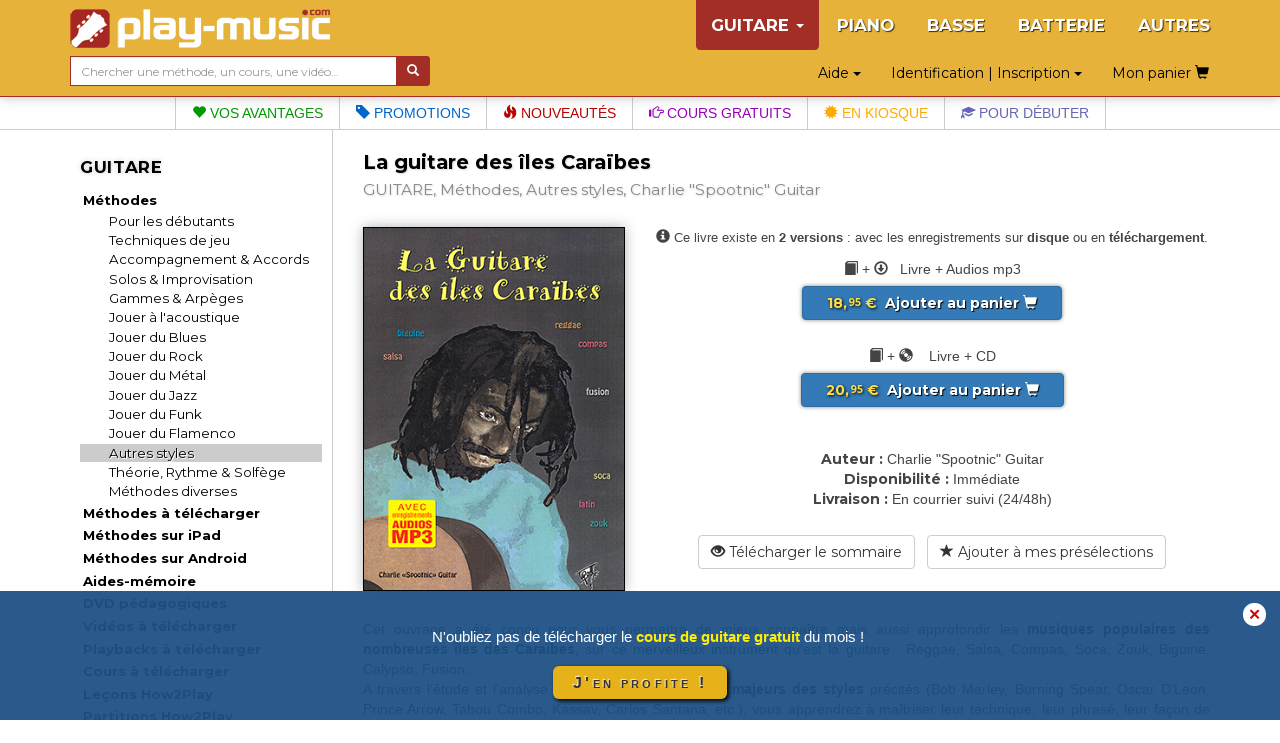

--- FILE ---
content_type: text/html; charset=UTF-8
request_url: https://www.play-music.com/fr/product/guitare_caraibes_cd.html
body_size: 9840
content:
<!DOCTYPE html>
<html lang="fr" xmlns:og="http://ogp.me/ns#">

<head>
    <!-- DEBUT GA4 -->
    <script async src="https://www.googletagmanager.com/gtag/js?id=G-RJZ7PP16SF"></script>
    <script>
      window.dataLayer = window.dataLayer || [];
      function gtag(){dataLayer.push(arguments);}
      gtag('js', new Date());

      gtag('config', 'G-RJZ7PP16SF');
    </script>
    <!-- FIN GA4 -->
    <meta charset="utf-8">
    <meta http-equiv="X-UA-Compatible" content="IE=edge">
    <meta name="viewport" content="width=device-width, initial-scale=0.86, maximum-scale=5.0, minimum-scale=0.86, shrink-to-fit=yes">
    <meta property="og:title" content="La guitare des îles Caraïbes (GUITARE, Méthodes, Autres styles, Charlie "Spootnic" Guitar).">
    <meta property="og:type" content="article">
    <meta property="og:image" content="https://www.play-music.com/pics/1/guitare-caraibes-cd.jpg">
            <meta http-equiv="Content-Type" content="text/html; charset=utf-8">
    <meta http-equiv="Content-Language" content="fr">
    <meta name="verify-v1" content="C0mWWHxT5aRqbui9AEkT5y+orslG2QEceVOQmK5x6rA=">
    <meta name="msvalidate.01" content="993CDB56E0DB44F41684ACD07A9166B3">
    <link rel="canonical" href="https://www.play-music.com/fr/product/guitare_caraibes_cd.html">
<meta property="og:url" content="https://www.play-music.com/fr/product/guitare_caraibes_cd.html">
    <title>La guitare des îles Caraïbes (GUITARE, Méthodes, Autres styles, Charlie "Spootnic" Guitar).</title>
    <link href="/deco/bootstrap/css/bootstrap.min.css" rel="stylesheet">
    <link href="/newstyle.css?d=3" rel="stylesheet" type="text/css">
    <link rel="shortcut icon" type="image/png" href="/deco/favicon.ico">
    <script src="/deco/bootstrap/js/jquery.min.js"></script>
    <script src="/deco/bootstrap/js/bootstrap.min.js"></script>
    <link rel="preconnect" href="https://fonts.googleapis.com">
    <link rel="preconnect" href="https://fonts.gstatic.com" crossorigin>
    <link href="https://fonts.googleapis.com/css2?family=Montserrat:wght@200;400;700&display=swap" rel="stylesheet">
        <style>
            </style>
</head>

<body id="fr" class="nothome">
    <div id="page">
        <nav class="navbar navbar-default navbar-fixed-top" id="nav-top">
            <div class="container">
                <div class="navbar-header">
                    <button type="button" class="navbar-toggle collapsed" data-toggle="collapse" data-target="#navbar" aria-expanded="false" aria-controls="navbar">
                        <span class="icon-bar"></span>
                        <span class="icon-bar"></span>
                        <span class="icon-bar"></span>
                    </button>
                    <a class="navbar-brand" href="/fr"><img src="/deco/logo-G.png" alt="play-music.com GUITARE" style="margin-top:-6px"></a>
                </div>
                <div id="navbar" class="navbar-collapse collapse">
                    <ul class="nav navbar-nav navbar-right hidden-xs">
                        <li class="dropdown active"><a href="#" class="dropdown-toggle" data-toggle="dropdown" role="button" aria-expanded="false">GUITARE <span class="caret"></span></a><ul class="dropdown-menu" role="menu"><ul id="mmenu-top"><li class="mmenu11"><a href="/fr/guitare_tablature/methodes.html">Méthodes</a></li><li class="mmenu21"><a href="/fr/guitare_tablature/methodes/initiation_debutants.html">Pour les débutants</a></li><li class="mmenu21"><a href="/fr/guitare_tablature/methodes/techniques_jeu.html">Techniques de jeu</a></li><li class="mmenu21"><a href="/fr/guitare_tablature/methodes/accompagnement.html">Accompagnement & Accords</a></li><li class="mmenu21"><a href="/fr/guitare_tablature/methodes/improvisation_solo.html">Solos & Improvisation</a></li><li class="mmenu21"><a href="/fr/guitare_tablature/methodes/gammes_arpeges.html">Gammes & Arpèges</a></li><li class="mmenu21"><a href="/fr/guitare_tablature/methodes/acoustique.html">Jouer à l'acoustique</a></li><li class="mmenu21"><a href="/fr/guitare_tablature/methodes/blues.html">Jouer du Blues</a></li><li class="mmenu21"><a href="/fr/guitare_tablature/methodes/rock.html">Jouer du Rock</a></li><li class="mmenu21"><a href="/fr/guitare_tablature/methodes/metal.html">Jouer du Métal</a></li><li class="mmenu21"><a href="/fr/guitare_tablature/methodes/jazz.html">Jouer du Jazz</a></li><li class="mmenu21"><a href="/fr/guitare_tablature/methodes/funk.html">Jouer du Funk</a></li><li class="mmenu21"><a href="/fr/guitare_tablature/methodes/flamenco.html">Jouer du Flamenco</a></li><li class="mmenu22"><a href="/fr/guitare_tablature/methodes/styles.html">Autres styles</a></li><li class="mmenu21"><a href="/fr/guitare_tablature/methodes/theorie_solfege.html">Théorie, Rythme & Solfège</a></li><li class="mmenu21"><a href="/fr/guitare_tablature/methodes/divers.html">Méthodes diverses</a></li><li class="mmenu11"><a href="/fr/guitare_tablature/methodes_telechargement.html">Méthodes à télécharger</a></li><li class="mmenu11"><a href="/fr/guitare_tablature/methodes_ipad.html">Méthodes sur iPad</a></li><li class="mmenu11"><a href="/fr/guitare_tablature/methodes_android.html">Méthodes sur Android</a></li><li class="mmenu11"><a href="/fr/guitare_tablature/depliant.html">Aides-mémoire</a></li><li class="mmenu11"><a href="/fr/guitare_tablature/dvd.html">DVD pédagogiques</a></li><li class="mmenu11"><a href="/fr/guitare_tablature/videos_telechargement.html">Vidéos à télécharger</a></li><li class="mmenu11"><a href="/fr/guitare_tablature/playbacks_telechargement.html">Playbacks à télécharger</a></li><li class="mmenu11"><a href="/fr/guitare_tablature/cours_telechargement.html">Cours à télécharger</a></li><li class="mmenu11"><a href="/fr/guitare_tablature/how2play.html">Leçons How2Play</a></li><li class="mmenu11"><a href="/fr/guitare_tablature/partitions.html">Partitions How2Play</a></li><li class="mmenu11"><a href="/fr/guitare_tablature/magazine.html">Magazine Cours2</a></li><li class="mmenu11"><a href="/fr/guitare_tablature/gratuits.html">Téléchargements gratuits</a></li><li class="mmenu11 white first"><a href="/fr/guitare_tablature/nouveau.html">Les dernières nouveautés</a></li><li class="mmenu11 white"><a href="/fr/guitare_tablature/packs.html">Les offres groupées</a></li><li class="mmenu11 white"><a href="/fr/guitare_tablature/promotions.html">Les promotions en cours</a></li><li class="mmenu03">&nbsp;</li></ul></ul></li><li><a href="/fr/piano_clavier.html">PIANO</a></li><li><a href="/fr/basse_tablature.html">BASSE</a></li><li><a href="/fr/batterie.html">BATTERIE</a></li><li><a href="/fr/autres_instruments.html">AUTRES</a></li>                    </ul>
                    <ul class="nav navbar-nav navbar-right hidden-sm hidden-md hidden-lg">
                        <!--li style="border-bottom: 1px solid #700;"><a href="#" id="tognav">MENU</a></li-->
                        <li class="on"><a href="/fr/guitare_tablature.html">&gt; GUITARE &lt;</a></li><li><a href="/fr/piano_clavier.html">PIANO</a></li><li><a href="/fr/basse_tablature.html">BASSE</a></li><li><a href="/fr/batterie.html">BATTERIE</a></li><li><a href="/fr/autres_instruments.html">AUTRES</a></li>                        <li style="border-top: 1px solid #700;"><li class="dropdown"><a href="#" class="dropdown-toggle" data-toggle="dropdown" role="button" aria-expanded="false">Identification | Inscription <span class="caret"></span></a><ul class="dropdown-menu" role="menu"><li class="shy"><a class="btn btn-primary shyb" href="/fr/mon_compte.html">S'IDENTIFIER</a></li><li class="shy"><a class="btn btn-primary shyb" href="/fr/inscription.html">CREER UN COMPTE</a></li></ul></li></li>
                        <li class="dropdown"><a href="#" class="dropdown-toggle" data-toggle="dropdown" role="button" aria-expanded="false">Aide <span class="caret"></span></a><ul class="dropdown-menu" role="menu"><li><a href="/fr/faq.html">Accès à la FAQ</a></li><li><a href="/fr/password_oubli.html">Mot de passe oublié ?</a></li><li><a href="/fr/probleme_commande.html">Un problème de livraison ?</a></li><li><a href="/fr/probleme_download.html">Un problème de téléchargement ?</a></li><li><a href="/fr/no_email.html">Vous ne recevez pas nos mails ?</a></li><li><a href="/fr/autre_question.html">Besoin d'un conseil ?</a></li><li><a href="/fr/liens_utiles.html">Quelques liens utiles</a></li></ul></li>                        <li><a class="btn memopanier" rel="nofollow" href="/fr/mon_panier.html">Mon panier <span class="glyphicon glyphicon-shopping-cart"></span></a></li>
                    </ul>
                </div>
            </div>
            <div class="container search-cart">
                <div class="row">
                    <div class="col-sm-4 text-left search">
                        <form class="form-horizontal" action="/fr/recherche.html" style="white-space: nowrap;">
                            <div class="input-group">
                                <input type="text" id="keywords" name="keywords" class="form-control input-sm" placeholder="Chercher une méthode, un cours, une vidéo…" value="">
                                <span class="input-group-btn">
                                    <button class="btn btn-default btn-sm" type="submit" style="background-color:#a32e26;color:#FFF"> <span class="glyphicon glyphicon-search" aria-hidden="true"></span></button>
                                </span>
                            </div>
                        </form>
                    </div>
                    <div class="col-sm-8 text-right hidden-xs">
                        <div class="btn dropdown"><a href="#" class="dropdown-toggle" data-toggle="dropdown" role="button" aria-expanded="false">Aide <span class="caret"></span></a><ul class="dropdown-menu" role="menu"><li><a href="/fr/faq.html">Accès à la FAQ</a></li><li><a href="/fr/password_oubli.html">Mot de passe oublié ?</a></li><li><a href="/fr/probleme_commande.html">Un problème de livraison ?</a></li><li><a href="/fr/probleme_download.html">Un problème de téléchargement ?</a></li><li><a href="/fr/no_email.html">Vous ne recevez pas nos mails ?</a></li><li><a href="/fr/autre_question.html">Besoin d'un conseil ?</a></li><li><a href="/fr/liens_utiles.html">Quelques liens utiles</a></li></ul></div>                        <div class="btn dropdown"><a href="#" class="dropdown-toggle" data-toggle="dropdown" role="button" aria-expanded="false">Identification | Inscription <span class="caret"></span></a><ul class="dropdown-menu" role="menu"><li class="shy"><a class="btn btn-primary shyb" href="/fr/mon_compte.html">S'IDENTIFIER</a></li><li class="shy"><a class="btn btn-primary shyb" href="/fr/inscription.html">CREER UN COMPTE</a></li></ul></div>                        <a class="btn memopanier" rel="nofollow" href="/fr/mon_panier.html">Mon panier <span class="glyphicon glyphicon-shopping-cart"></span></a>                    </div>
                </div>
            </div>
        </nav>

        <div class="row" style="margin:0"><div class="col-xs-12" style="padding:0"><ul id="bandMenu"><li><a href="https://www.play-music.com/fr/les_plus.html?asi=G"><span class="glyphicon glyphicon-heart"></span> Vos avantages</a></li><li><a href="https://www.play-music.com/fr/guitare_tablature/promotions.html"><span class="glyphicon glyphicon-tag"></span> Promotions</a></li><li><a href="https://www.play-music.com/fr/guitare_tablature/nouveau.html"><span class="glyphicon glyphicon-fire"></span> Nouveautés</a></li><li><a href="/fr/blog/Rythmique_de_guitare_blues_et_transposition.html"><span class="glyphicon glyphicon-hand-right"></span> Cours gratuits</a></li><li><a href="https://www.play-music.com/fr/guitare_tablature/magazine/numero.html"><span class="glyphicon glyphicon-certificate"></span> En kiosque</a></li><li><a href="https://www.play-music.com/fr/offre_guitare_debutant_tablatures.html"><span class="glyphicon glyphicon-education"></span> Pour débuter</a></li></ul></div></div>
        <div class="container" id="main-row">
            <div class="row">
                <nav class="hidden-xs col-sm-4 col-md-3 col-lg-3 left-side" id="left-block">
                    <div class="module-block panel panel-default"><div class="panel-heading">GUITARE</div><div class="panel-body"><ul id="mmenu"><li class="mmenu11"><a href="/fr/guitare_tablature/methodes.html">Méthodes</a></li><li class="mmenu21"><a href="/fr/guitare_tablature/methodes/initiation_debutants.html">Pour les débutants</a></li><li class="mmenu21"><a href="/fr/guitare_tablature/methodes/techniques_jeu.html">Techniques de jeu</a></li><li class="mmenu21"><a href="/fr/guitare_tablature/methodes/accompagnement.html">Accompagnement & Accords</a></li><li class="mmenu21"><a href="/fr/guitare_tablature/methodes/improvisation_solo.html">Solos & Improvisation</a></li><li class="mmenu21"><a href="/fr/guitare_tablature/methodes/gammes_arpeges.html">Gammes & Arpèges</a></li><li class="mmenu21"><a href="/fr/guitare_tablature/methodes/acoustique.html">Jouer à l'acoustique</a></li><li class="mmenu21"><a href="/fr/guitare_tablature/methodes/blues.html">Jouer du Blues</a></li><li class="mmenu21"><a href="/fr/guitare_tablature/methodes/rock.html">Jouer du Rock</a></li><li class="mmenu21"><a href="/fr/guitare_tablature/methodes/metal.html">Jouer du Métal</a></li><li class="mmenu21"><a href="/fr/guitare_tablature/methodes/jazz.html">Jouer du Jazz</a></li><li class="mmenu21"><a href="/fr/guitare_tablature/methodes/funk.html">Jouer du Funk</a></li><li class="mmenu21"><a href="/fr/guitare_tablature/methodes/flamenco.html">Jouer du Flamenco</a></li><li class="mmenu22"><a href="/fr/guitare_tablature/methodes/styles.html">Autres styles</a></li><li class="mmenu21"><a href="/fr/guitare_tablature/methodes/theorie_solfege.html">Théorie, Rythme & Solfège</a></li><li class="mmenu21"><a href="/fr/guitare_tablature/methodes/divers.html">Méthodes diverses</a></li><li class="mmenu11"><a href="/fr/guitare_tablature/methodes_telechargement.html">Méthodes à télécharger</a></li><li class="mmenu11"><a href="/fr/guitare_tablature/methodes_ipad.html">Méthodes sur iPad</a></li><li class="mmenu11"><a href="/fr/guitare_tablature/methodes_android.html">Méthodes sur Android</a></li><li class="mmenu11"><a href="/fr/guitare_tablature/depliant.html">Aides-mémoire</a></li><li class="mmenu11"><a href="/fr/guitare_tablature/dvd.html">DVD pédagogiques</a></li><li class="mmenu11"><a href="/fr/guitare_tablature/videos_telechargement.html">Vidéos à télécharger</a></li><li class="mmenu11"><a href="/fr/guitare_tablature/playbacks_telechargement.html">Playbacks à télécharger</a></li><li class="mmenu11"><a href="/fr/guitare_tablature/cours_telechargement.html">Cours à télécharger</a></li><li class="mmenu11"><a href="/fr/guitare_tablature/how2play.html">Leçons How2Play</a></li><li class="mmenu11"><a href="/fr/guitare_tablature/partitions.html">Partitions How2Play</a></li><li class="mmenu11"><a href="/fr/guitare_tablature/magazine.html">Magazine Cours2</a></li><li class="mmenu11"><a href="/fr/guitare_tablature/gratuits.html">Téléchargements gratuits</a></li><li class="mmenu11 white first"><a href="/fr/guitare_tablature/nouveau.html">Les dernières nouveautés</a></li><li class="mmenu11 white"><a href="/fr/guitare_tablature/packs.html">Les offres groupées</a></li><li class="mmenu11 white"><a href="/fr/guitare_tablature/promotions.html">Les promotions en cours</a></li><li class="mmenu03">&nbsp;</li></ul></div></div><div class="module-block panel panel-default"><div class="panel-heading">Sélections thématiques</div><div class="panel-body in"><a href="/fr/offre_guitare_debutant_tablatures.html" class="tl thema first"  rel="nofollow">Pour <strong>débuter</strong> à la guitare</a><a href="/fr/offre_guitare_technique.html" class="tl thema"  rel="nofollow">Pour améliorer sa <strong>technique</strong></a><a href="/fr/offre_guitare_accords.html" class="tl thema"  rel="nofollow">Pour connaître les <strong>accords</strong></a><a href="/fr/offre_guitare_gammes.html" class="tl thema"  rel="nofollow">Pour connaître les <strong>gammes</strong></a><a href="/fr/offre_guitare_rythmique.html" class="tl thema"  rel="nofollow">Pour jouer des <strong>rythmiques</strong></a><a href="/fr/offre_guitare_solos.html" class="tl thema"  rel="nofollow">Pour jouer des <strong>solos</strong></a><a href="/fr/offre_guitare_improvisation.html" class="tl thema"  rel="nofollow">Pour apprendre à <strong>improviser</strong></a><a href="/fr/offre_guitare_blues.html" class="tl thema"  rel="nofollow">Pour jouer du <strong>blues</strong></a><a href="/fr/offre_guitare_rock.html" class="tl thema"  rel="nofollow">Pour jouer du <strong>rock</strong></a><a href="/fr/offre_guitare_jazz.html" class="tl thema"  rel="nofollow">Pour jouer du <strong>jazz</strong></a><strong><a href="/fr/guitare_tablature/offres_thematiques.html" class="tl thema"  rel="nofollow"><p class="decal">Tous les thèmes pour GUITARE</p></a></strong></div></div><div class="module-block panel panel-default hidden" id="instru-select"><div class="panel-body"><ul><li class="on"><a href="/fr/guitare_tablature.html">&gt; GUITARE &lt;</a></li><li><a href="/fr/piano_clavier.html">PIANO</a></li><li><a href="/fr/basse_tablature.html">BASSE</a></li><li><a href="/fr/batterie.html">BATTERIE</a></li><li><a href="/fr/autres_instruments.html">AUTRES</a></li></ul></div></div><div><a href="/pics/catalogues/CATALOGUE-GUITARE.pdf" class="hidden-xs"><img src="/pics/catalogues/CATALOGUE-GUITARE.png" style="width:100%;"></a></div><div style="margin-top:1em;margin-bottom:1em;"><a id="pub4" href="https://www.play-music.com/fr/application-mac-pc.html" rel="nofollow"><img src="/pics/pubs/fr/pub-app-fr.jpg" alt="application mac pc" style="width:100%;" /></a></div><div style="margin-top:1.7em"><a href="/fr/demande-revendeur.html" class="hidden-xs"><img src="/deco/revendeurfr.jpg" style="width:100%"></a></div><br/><a id="pub7" href="http://www.play-music.com/fr/devenir_partenaire.html" rel="nofollow"><img src="/pics/pubs/fr/partenairefr.jpg" alt="devenir partenaire" style="width:100%;" /></a><div>&nbsp;</div><a id="pub6" href="http://www.play-music.com/fr/bons_cadeaux.html" rel="nofollow"><img src="/pics/pubs/fr/bonscadeaux.jpg" alt="bons cadeaux" style="width:100%;" /></a>                </nav>
                <div class="col-xs-12 col-sm-8 col-md-9 col-lg-9 main" id="main-block">
                    <!--div class="hidden-xs hidden-md hidden-lg" style="height:40px;">&nbsp;</div-->
                    <div id="alert"></div>
                    <h1>La guitare des îles Caraïbes</h1>
                    <h2>
                        <span>GUITARE, Méthodes, Autres styles, Charlie "Spootnic" Guitar</span>
                    </h2>
                    <div class="catpanel visible-xs "><a href="/fr/guitare_tablature/methodes.html" class="btn btn-primary btn-xs btn-block"><span class="glyphicon glyphicon-menu-left"></span> &nbsp; Méthodes </a></div>            <div id="product_detail">

                <div id="detail" class="row">
                    <div class="col-md-4 left">
                        <img src="https://www.play-music.com/pics/1/guitare-caraibes-cd.jpg" class="main-picture" alt="La guitare des îles Caraïbes" title="La guitare des îles Caraïbes">                    </div>
                    <div class="col-md-8 right infoproduit">
                        <div class="buyButtons"><p><span class="glyphicon glyphicon-info-sign"></span> <span style="font-size:0.9em;">Ce livre existe en <b>2 versions</b> : avec les enregistrements sur <b>disque</b> ou en <b>téléchargement</b>.</span></p><p style="margin-bottom:1px;"><span class="glyphicon glyphicon-book"></span> + <span class="glyphicon glyphicon-download"></span> &nbsp;&nbsp;Livre + Audios mp3 </p><br /><p><a href="/fr/guitare_tablature/methodes/styles.html?cart=40&type=mixte" class="buybtn btn btn-primary btn-block" rel="nofollow" data-cabin-event="Put in cart"><span class="prix"> 18,<sup>95</sup> € </span> &nbsp;Ajouter au panier&nbsp;<span class="glyphicon glyphicon-shopping-cart"></span></a></p><br /><p style="margin-bottom:1px;"><span class="glyphicon glyphicon-book"></span> + <span class="glyphicon glyphicon-cd"></span> &nbsp;&nbsp; Livre + CD</p><br /><p><a href="/fr/guitare_tablature/methodes/styles.html?cart=40&type=disc" class="buybtn btn btn-primary btn-block" rel="nofollow" data-cabin-event="Put in cart"><span class="prix"> 20,<sup>95</sup> € </span> &nbsp;Ajouter au panier&nbsp;<span class="glyphicon glyphicon-shopping-cart"></span></a></p></div><div><span class="left">Auteur :</span> <span class="right">Charlie "Spootnic" Guitar</span></div><div><span class="left">Disponibilité :</span> <span class="right">Immédiate</span></div><div><span class="left">Livraison :</span> <span class="right">En courrier suivi (24/48h)</span></div><div class="clearfix">&nbsp;</div><a href="/sommaires/GuitareCaraibes.pdf" class="btn btn-default btn-block" rel="nofollow"><span class="glyphicon glyphicon-eye-open"></span> Télécharger le sommaire</a> &nbsp; <a href="?presel=40" class="btn btn-default btn-block" rel="nofollow"><span class="glyphicon glyphicon-star"></span> Ajouter à mes présélections</a>                    </div>
                </div>

                <div class="break clearfix"></div>

                <!-- Descriptif du produit -->
                <div class="product_text">
                Cet ouvrage a été conçu pour vous permettre de mieux connaître mais aussi approfondir les <strong>musiques populaires des nombreuses îles des Caraïbes</strong>, sur ce merveilleux instrument qu’est la guitare : Reggae, Salsa, Compas, Soca, Zouk, Biguine, Calypso, Fusion... <br />A travers l’étude et l’analyse des idées des <strong>guitaristes majeurs des styles</strong> précités (Bob Marley, Burning Spear, Oscar D’Leon, Prince Arrow, Tabou Combo, Kassav, Carlos Santana, etc.), vous apprendrez à maîtriser leur technique, leur phrasé, leur façon de traiter les grilles harmoniques et bien entendu leur manière de construire une improvisation. <br />La méthode s’appuiera ainsi sur une <strong>multitude d’exemples</strong> par style, à la fois clairs, précis et musicaux, afin de faire ressortir les éléments clés de chacun, les analyser pour mieux les comprendre et ainsi être capable de les utiliser dans d’autres contextes. <br />Tous les exemples de la méthode sont enregistrés sur les mp3 joints pour en <strong>faciliter la compréhension</strong> et donc aussi l’assimilation. Chaque exemple est accompagné de son <strong>playback</strong> afin que vous aussi vous puissiez, au fur et à mesure, mettre en application vos connaissances.<br /><br />👉 Le livre est disponible en deux versions, avec les enregistrements sur <strong>CD</strong>, ou, moins cher, avec les mêmes <strong>enregistrements mp3 à télécharger</strong>.                </div>

            </div>
        <div class="listing_home framed"><h3>Ce produit est également disponible en versions 100% téléchargeables</h3><div class="inframe" style="text-align:center;"><div class="mini_home clearfix withoverlay"><a href="/fr/product/guitare_caraibes_pdf.html" ><img src="/pics/1/M/guitare-caraibes-pdf.jpg" class="img_M" alt="La guitare des îles Caraïbes (pdf + mp3)"></a></div>
<div class="mini_home clearfix withoverlay"><a href="/fr/product/guitare_iles_caraibes_ipad.html" ><img src="/pics/1/M/guitare-iles-caraibes-ipad.jpg" class="img_M" alt="La guitare des îles Caraïbes (iPad)"></a></div>
<div class="mini_home clearfix withoverlay"><a href="/fr/product/guitare_iles_caraibes_android.html" ><img src="/pics/1/M/guitare-iles-caraibes-android.jpg" class="img_M" alt="La guitare des îles Caraïbes (Android)"></a></div>
</div><div class="break clearfix"></div></div>                <!-- Vidéo de présentation (bande annonce) -->
                                <!--h3 class="lm" id="video">Quelques extraits vidéos ou audios de ce produit :</h3-->
                <div class="product_text clearfix video-block" id="video" title="La guitare des îles Caraïbes">
                        <!--script src="http://jwpsrv.com/library/pIwr3soaEeObPyIACmOLpg.js"></script-->
                        <script src="/deco/jwplayer/jwplayer.js"></script>
                        <script>jwplayer.key="Y+MiwE3zRgtS1stvKqCGj+QGh6dl7BTpOU6NdGnp+bE=";</script>
                        <div id="myPlayer"></div>
                        <script type="text/javascript">
                            jwplayer("myPlayer").setup({
                                width:        '100%',
                                aspectratio:  '4:3',
                                primary:      'html5',
                                stretching:   'exactfit',
                                controls:     'true',
                                fallback:     'false',
                                autostart:    false,
                                repeat:       'false',
                                skin:         {name: "roundster" },
                                file:         "https://www.play-music.com/ba/MT050.mp4",
                                image:        "https://www.play-music.com/ba/MT050.jpg"
                            });
                        </script>
                </div>
                                <!-- Fin de vidéo de présentation (bande annonce) -->
<div class="listing_home framed" id="epack-listing"><h3>Profitez de <em>75%</em> de réduction sur les autres versions de cette méthode !</h3><p class="intro">En achetant cette méthode dans sa version Physique (avec enregistrements à télécharger), PDF, iPad ou Android, vous bénéficiez automatiquement de 75% de réduction sur les autres versions numériques du même ouvrage. Profitez-en !</p><div class="epack-box"><p style="float:left"><img src="/pics/1/S/guitare-caraibes-cd.jpg" /><img src="/deco/plus.png" class="plus" /><img src="/pics/1/S/guitare-caraibes-pdf.jpg" /></p><p style="float:right;padding-top:21px" class="pd1"><a href="/fr/guitare_tablature/methodes/styles.html?cart=2255&is=pack" class="buybtn btn btn-primary btn-block" rel="nofollow"><span class="prixjaune" data-cabin-event="Put in cart"> 22,<sup>94</sup> € </span> &nbsp; <span class="glyphicon glyphicon-shopping-cart"></span>&nbsp;</a><br /><span class="benef">Economisez <span>11.96</span> €</span></p><div class="break clearfix"></div></div><div class="epack-box"><p style="float:left"><img src="/pics/1/S/guitare-caraibes-cd.jpg" /><img src="/deco/plus.png" class="plus" /><img src="/pics/1/S/guitare-iles-caraibes-ipad.jpg" /></p><p style="float:right;padding-top:21px" class="pd1"><a href="/fr/guitare_tablature/methodes/styles.html?cart=2259&is=pack" class="buybtn btn btn-primary btn-block" rel="nofollow"><span class="prixjaune" data-cabin-event="Put in cart"> 22,<sup>94</sup> € </span> &nbsp; <span class="glyphicon glyphicon-shopping-cart"></span>&nbsp;</a><br /><span class="benef">Economisez <span>11.96</span> €</span></p><div class="break clearfix"></div></div><div class="epack-box"><p style="float:left"><img src="/pics/1/S/guitare-caraibes-cd.jpg" /><img src="/deco/plus.png" class="plus" /><img src="/pics/1/S/guitare-iles-caraibes-android.jpg" /></p><p style="float:right;padding-top:21px" class="pd1"><a href="/fr/guitare_tablature/methodes/styles.html?cart=2258&is=pack" class="buybtn btn btn-primary btn-block" rel="nofollow"><span class="prixjaune" data-cabin-event="Put in cart"> 22,<sup>94</sup> € </span> &nbsp; <span class="glyphicon glyphicon-shopping-cart"></span>&nbsp;</a><br /><span class="benef">Economisez <span>11.96</span> €</span></p><div class="break clearfix"></div></div><div class="epack-box hideRow"><p style="float:left"><img src="/pics/1/S/guitare-caraibes-cd.jpg" /><img src="/deco/plus.png" class="plus" /><img src="/pics/1/S/guitare-caraibes-pdf.jpg" /><img src="/deco/plus.png" class="plus" /><img src="/pics/1/S/guitare-iles-caraibes-android.jpg" /></p><p style="float:right;padding-top:21px" class="pd1"><a href="/fr/guitare_tablature/methodes/styles.html?cart=2256&is=pack" class="buybtn btn btn-primary btn-block" rel="nofollow"><span class="prixjaune" data-cabin-event="Put in cart"> 26,<sup>93</sup> € </span> &nbsp; <span class="glyphicon glyphicon-shopping-cart"></span>&nbsp;</a><br /><span class="benef">Economisez <span>23.92</span> €</span></p><div class="break clearfix"></div></div><div class="epack-box hideRow"><p style="float:left"><img src="/pics/1/S/guitare-caraibes-cd.jpg" /><img src="/deco/plus.png" class="plus" /><img src="/pics/1/S/guitare-caraibes-pdf.jpg" /><img src="/deco/plus.png" class="plus" /><img src="/pics/1/S/guitare-iles-caraibes-ipad.jpg" /></p><p style="float:right;padding-top:21px" class="pd1"><a href="/fr/guitare_tablature/methodes/styles.html?cart=2257&is=pack" class="buybtn btn btn-primary btn-block" rel="nofollow"><span class="prixjaune" data-cabin-event="Put in cart"> 26,<sup>93</sup> € </span> &nbsp; <span class="glyphicon glyphicon-shopping-cart"></span>&nbsp;</a><br /><span class="benef">Economisez <span>23.92</span> €</span></p><div class="break clearfix"></div></div><a id="epack-more">Voir plus d’offres</a>                                <script language="javascript">
                                    $(document).ready(function() {
                                        $('#epack-more').click(
                                            function() {
                                                $('.hideRow').toggleClass('hideRow');
                                                $('#epack-more').addClass('hideRow');
                                            }
                                        );
                                    });
                                </script>
                                </div><div class="framed clearfix"><div class="listing_rel"><h3>Les clients ayant acheté ce produit ont également acheté :</h3></div><div class="inframe"><div class="break clearfix recom-bag"><a href="https://www.play-music.com/fr/product/guitare_playbacks_worldmusic_cd.html" class="recom"><img src="/pics/1/M/guitare-playbacks-worldmusic-cd.jpg" alt="Music Playbacks - Guitare worldmusic" /></a><a href="https://www.play-music.com/fr/product/guitare_reggae_latine_africaine_dvd.html" class="recom"><img src="/pics/1/M/guitare-reggae-latine-africaine-dvd.jpg" alt="La guitare reggae, latine & africaine" /></a><a href="https://www.play-music.com/fr/product/25_reggae_ska_guitare_dvd.html" class="recom"><img src="/pics/1/M/25-reggae-ska-guitare-dvd.jpg" alt="25 reggae & ska pour guitare" /></a><a href="https://www.play-music.com/fr/product/guitare_rythmique_3d.html" class="recom"><img src="/pics/1/M/guitare-rythmique-3d.jpg" alt="La guitare rythmique et d'accompagnement en 3D" /></a><a href="https://www.play-music.com/fr/product/grandes_melodies_classiques_guitare_cd.html" class="recom"><img src="/pics/1/M/grandes-melodies-classiques-guitare-cd.jpg" alt="Les grandes mélodies classiques à la guitare" /></a><a href="https://www.play-music.com/fr/product/50_accompagnements_guitare_acoustique_cd.html" class="recom"><img src="/pics/1/M/50-accompagnements-guitare-acoustique-cd.jpg" alt="50 accompagnements pour guitare acoustique" /></a><a href="https://www.play-music.com/fr/product/25_bossa_nova_guitare_cd.html" class="recom"><img src="/pics/1/M/25-bossa-nova-guitare-cd.jpg" alt="25 bossa nova à la guitare" /></a><a href="https://www.play-music.com/fr/product/comment_jouer_accompagnements_solos_slow_blues_guitare.html" class="recom"><img src="/pics/1/M/comment-jouer-accompagnements-solos-slow-blues-guitare.jpg" alt="Accompagnements & solos slow blues à la guitare" /></a><a href="https://www.play-music.com/fr/product/guitare_blues_3d.html" class="recom"><img src="/pics/1/M/guitare-blues-3d.jpg" alt="La guitare blues en 3D" /></a><a href="https://www.play-music.com/fr/product/moraito_guitare_cd.html" class="recom"><img src="/pics/1/M/moraito-guitare-cd.jpg" alt="Moraíto - Etude de style" /></a><a href="https://www.play-music.com/fr/product/25_blues_acoustiques_guitare_dvd.html" class="recom"><img src="/pics/1/M/25-blues-acoustiques-guitare-dvd.jpg" alt="25 blues acoustiques à la guitare" /></a><a href="https://www.play-music.com/fr/product/50_rythmiques_rock_guitare_cd.html" class="recom"><img src="/pics/1/M/50-rythmiques-rock-guitare-cd.jpg" alt="50 rythmiques rock à la guitare" /><div class="overlay">&ndash; 20 %</div></a></div></div></div>                </div>
            </div>
        </div>

        <div id="bando-pms"><a href="/fr/blog/Rythmique_de_guitare_blues_et_transposition.html">Avez-vous téléchargé le cours de guitare gratuit du mois ?</a></div>
        <div id="bottom">
            <nav id="bot">
                <div id="menu_bas_1" class="module-block panel panel-default"><div class="panel-heading">SERVICES</div><div class="panel-body in"><ul><li><a href="/fr/les_plus.html">Les + Play-Music</a></li><li><a href="/fr/inscription.html">Inscription gratuite</a></li><li><a href="/fr/devenir_partenaire.html">Devenir partenaire du site</a></li><li><a href="/fr/bons_cadeaux.html">Les bons cadeaux</a></li></ul></div></div>                <div id="menu_bas_2" class="module-block panel panel-default"><div class="panel-heading">MENTIONS LEGALES</div><div class="panel-body in"><ul><li><a href="/fr/informations_legales.html">Play Music Publishing</a></li><li><a href="/fr/conditions_vente.html">C.G.V.</a></li><li><a href="/fr/politique-vie-privee.html">Politique vie privée</a></li><li><a href="/fr/droits_utilisation.html">Droits d'utilisation</a></li></ul></div></div>                <div id="menu_bas_3" class="module-block panel panel-default"><div class="panel-heading">SUIVEZ-NOUS</div><div class="panel-body in"><ul><li><a href="https://www.facebook.com/pages/play-musiccom/117890121556640">Facebook</a></li><li><a href="https://twitter.com/PlayMusicTweet">Twitter</a></li><li><a href="https://www.play-music.com/fr/auteurs.html">Auteurs</a></li><li><a href="/fr/partenaires.html">Nos partenaires</a></li></ul></div></div>            </nav>
            <div class="drapeaux">
                <a href="/fr/"><img src="/deco/fr.png"></a><a href="/it/"><img src="/deco/it.png"></a><a href="/es/"><img src="/deco/es.png"></a><a href="/de/"><img src="/deco/de.png"></a><a href="/en/"><img src="/deco/en.png"></a>            </div>
        </div>
    </div>

            <!--script>
            (function(i,s,o,g,r,a,m){i['GoogleAnalyticsObject']=r;i[r]=i[r]||function(){
            (i[r].q=i[r].q||[]).push(arguments)},i[r].l=1*new Date();a=s.createElement(o),
            m=s.getElementsByTagName(o)[0];a.async=1;a.src=g;m.parentNode.insertBefore(a,m)
            })(window,document,'script','https://www.google-analytics.com/analytics.js','ga');

            ga('create', 'UA-1755709-22', 'auto');
            ga('send', 'pageview');
            //ga('require', 'ecommerce');
        </script-->
                <!-- End Google Analytics -->
                    <div id="overlayPMS"><a onClick="document.getElementById('overlayPMS').style.display='none';window.sessionStorage.setItem('bpms', 'off')">✕</a>
            <div><div class="aTitle">N&apos;oubliez pas de télécharger le     <b>cours de guitare gratuit</b> du mois !</div><div class="aLink">    <a href="/fr/blog/Rythmique_de_guitare_blues_et_transposition.html">J'en profite !</a></div></div>
        </div>
        <script type="text/javascript">
            if (window.sessionStorage.getItem('bpms') === 'off') {
                document.getElementById('overlayPMS').style.display = 'none';
            }
            const btn = document.querySelector('.aLink > a');
            btn.addEventListener("click", function() {
                document.getElementById('overlayPMS').style.display = 'none';
                window.sessionStorage.setItem('bpms', 'off');
            })
        </script>
        <script type="text/javascript">
        $(document).ready(function(evt) {
            $('#tognav').click(function() {
                $('#main-block').toggleClass('hidden-xs').toggleClass('hidden-sm');
                $('#left-block').toggleClass('hidden-xs').toggleClass('hidden-sm');
                $('#navbar').collapse('hide');
                $('#instru-select').toggleClass('hidden');
            });
            var duree = $('#main-block').width() * 35;
            $('.marquee').marquee({
                duration: duree,
                duplicated: true,
                gap: 50,
                delayBeforeStart: 0
            });
        });
    </script>
    <script async defer src="https://stats.play-music.com/hello.js"></script>
</body>

</html>
<script type="text/javascript">
    (function(d) {
        d.fn.marquee = function(w) {
            return this.each(function() {
                var a = d.extend({}, d.fn.marquee.defaults, w),
                    b = d(this),
                    c, k, p, q, h, l = 3,
                    x = "animation-play-state",
                    e = !1,
                    B = function(a, b, c) {
                        for (var d = ["webkit", "moz", "MS", "o", ""], e = 0; e < d.length; e++) d[e] || (b = b.toLowerCase()), a.addEventListener(d[e] + b, c, !1)
                    },
                    E = function(a) {
                        var b = [],
                            c;
                        for (c in a) a.hasOwnProperty(c) && b.push(c + ":" + a[c]);
                        b.push();
                        return "{" + b.join(",") + "}"
                    },
                    g = {
                        pause: function() {
                            e && a.allowCss3Support ? c.css(x, "paused") : d.fn.pause && c.pause();
                            b.data("runningStatus",
                                "paused");
                            b.trigger("paused")
                        },
                        resume: function() {
                            e && a.allowCss3Support ? c.css(x, "running") : d.fn.resume && c.resume();
                            b.data("runningStatus", "resumed");
                            b.trigger("resumed")
                        },
                        toggle: function() {
                            g["resumed" == b.data("runningStatus") ? "pause" : "resume"]()
                        },
                        destroy: function() {
                            clearTimeout(b.timer);
                            b.css("visibility", "hidden").html(b.find(".js-marquee:first"));
                            setTimeout(function() {
                                b.css("visibility", "visible")
                            }, 0)
                        }
                    };
                if ("string" === typeof w) d.isFunction(g[w]) && (c || (c = b.find(".js-marquee-wrapper")), !0 === b.data("css3AnimationIsSupported") &&
                    (e = !0), g[w]());
                else {
                    var r;
                    d.each(a, function(c, d) {
                        r = b.attr("data-" + c);
                        if ("undefined" !== typeof r) {
                            switch (r) {
                                case "true":
                                    r = !0;
                                    break;
                                case "false":
                                    r = !1
                            }
                            a[c] = r
                        }
                    });
                    a.duration = a.speed || a.duration;
                    q = "up" == a.direction || "down" == a.direction;
                    a.gap = a.duplicated ? a.gap : 0;
                    b.wrapInner('<div class="js-marquee"></div>');
                    var f = b.find(".js-marquee").css({
                        "margin-right": a.gap,
                        "float": "left"
                    });
                    a.duplicated && f.clone(!0).appendTo(b);
                    b.wrapInner('<div style="width:100000px" class="js-marquee-wrapper"></div>');
                    c = b.find(".js-marquee-wrapper");
                    if (q) {
                        var m = b.height();
                        c.removeAttr("style");
                        b.height(m);
                        b.find(".js-marquee").css({
                            "float": "none",
                            "margin-bottom": a.gap,
                            "margin-right": 0
                        });
                        a.duplicated && b.find(".js-marquee:last").css({
                            "margin-bottom": 0
                        });
                        var s = b.find(".js-marquee:first").height() + a.gap;
                        a.duration *= (parseInt(s, 10) + parseInt(m, 10)) / parseInt(m, 10)
                    } else h = b.find(".js-marquee:first").width() + a.gap, k = b.width(), a.duration *= (parseInt(h, 10) + parseInt(k, 10)) / parseInt(k, 10);
                    a.duplicated && (a.duration /= 2);
                    if (a.allowCss3Support) {
                        var f = document.body ||
                            document.createElement("div"),
                            n = "marqueeAnimation-" + Math.floor(1E7 * Math.random()),
                            z = ["Webkit", "Moz", "O", "ms", "Khtml"],
                            A = "animation",
                            t = "",
                            u = "";
                        f.style.animation && (u = "@keyframes " + n + " ", e = !0);
                        if (!1 === e)
                            for (var y = 0; y < z.length; y++)
                                if (void 0 !== f.style[z[y] + "AnimationName"]) {
                                    f = "-" + z[y].toLowerCase() + "-";
                                    A = f + A;
                                    x = f + x;
                                    u = "@" + f + "keyframes " + n + " ";
                                    e = !0;
                                    break
                                } e && (t = n + " " + a.duration / 1E3 + "s " + a.delayBeforeStart / 1E3 + "s infinite " + a.css3easing, b.data("css3AnimationIsSupported", !0))
                    }
                    var C = function() {
                            c.css("margin-top",
                                "up" == a.direction ? m + "px" : "-" + s + "px")
                        },
                        D = function() {
                            c.css("margin-left", "left" == a.direction ? k + "px" : "-" + h + "px")
                        };
                    a.duplicated ? (q ? c.css("margin-top", "up" == a.direction ? m : "-" + (2 * s - a.gap) + "px") : c.css("margin-left", "left" == a.direction ? k + "px" : "-" + (2 * h - a.gap) + "px"), l = 1) : q ? C() : D();
                    var v = function() {
                        a.duplicated && (1 === l ? (a._originalDuration = a.duration, a.duration = q ? "up" == a.direction ? a.duration + m / (s / a.duration) : 2 * a.duration : "left" == a.direction ? a.duration + k / (h / a.duration) : 2 * a.duration, t && (t = n + " " + a.duration / 1E3 +
                            "s " + a.delayBeforeStart / 1E3 + "s " + a.css3easing), l++) : 2 === l && (a.duration = a._originalDuration, t && (n += "0", u = d.trim(u) + "0 ", t = n + " " + a.duration / 1E3 + "s 0s infinite " + a.css3easing), l++));
                        q ? a.duplicated ? (2 < l && c.css("margin-top", "up" == a.direction ? 0 : "-" + s + "px"), p = {
                            "margin-top": "up" == a.direction ? "-" + s + "px" : 0
                        }) : (C(), p = {
                            "margin-top": "up" == a.direction ? "-" + c.height() + "px" : m + "px"
                        }) : a.duplicated ? (2 < l && c.css("margin-left", "left" == a.direction ? 0 : "-" + h + "px"), p = {
                            "margin-left": "left" == a.direction ? "-" + h + "px" : 0
                        }) : (D(), p = {
                            "margin-left": "left" ==
                                a.direction ? "-" + h + "px" : k + "px"
                        });
                        b.trigger("beforeStarting");
                        if (e) {
                            c.css(A, t);
                            var f = u + " { 100%  " + E(p) + "}",
                                g = d("style");
                            0 !== g.length ? g.filter(":last").append(f) : d("head").append("<style>" + f + "</style>");
                            B(c[0], "AnimationIteration", function() {
                                b.trigger("finished")
                            });
                            B(c[0], "AnimationEnd", function() {
                                v();
                                b.trigger("finished")
                            })
                        } else c.animate(p, a.duration, a.easing, function() {
                            b.trigger("finished");
                            a.pauseOnCycle ? b.timer = setTimeout(v, a.delayBeforeStart) : v()
                        });
                        b.data("runningStatus", "resumed")
                    };
                    b.bind("pause",
                        g.pause);
                    b.bind("resume", g.resume);
                    a.pauseOnHover && b.bind("mouseenter mouseleave", g.toggle);
                    e && a.allowCss3Support ? v() : b.timer = setTimeout(v, a.delayBeforeStart)
                }
            })
        };
        d.fn.marquee.defaults = {
            allowCss3Support: !0,
            css3easing: "linear",
            easing: "linear",
            delayBeforeStart: 1E3,
            direction: "left",
            duplicated: !1,
            duration: 5E3,
            gap: 20,
            pauseOnCycle: !1,
            pauseOnHover: !1
        }
    })(jQuery);
</script>